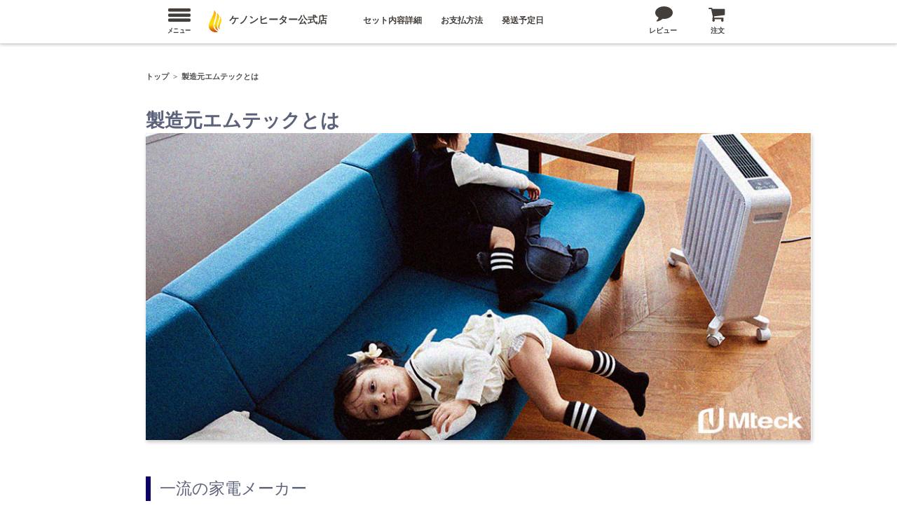

--- FILE ---
content_type: text/html; charset=UTF-8
request_url: https://kenonheater.com/manufacturer.html
body_size: 5422
content:
<!DOCTYPE html>
<html lang="ja">
<head><meta charset="UTF-8"><meta name="viewport" content="width=device-width,initial-scale=1"><meta http-equiv="Accept-CH" content="DPR, Width, Viewport-Width"><title>製造元エムテックとは | ケノンヒーター スグダン 公式店 パネルヒーターに革命。遠赤外線＋輻射熱＋自然対流のトリプル暖房</title><meta http-equiv="x-dns-prefetch-control" content="on"><link rel="preconnect dns-prefetch" href="//www.googletagmanager.com"><link rel="preconnect dns-prefetch" href="//www.google-analytics.com"><link rel="preconnect dns-prefetch" href="/css/und2.css"><link rel="canonical" href="https://kenonheater.com/manufacturer.html"><meta name="description" content="楽天市場史上、最多の「14万件超え」でレビュー件数No.1（※1）となっているあの商品「美容機器ケノン」を開発した日本有数の家電メーカーです。ケノンヒーター スグダン 公式店 パネルヒーターに革命。遠赤外線＋輻射熱＋自然対流のトリプル暖房"><script>  (function(w,d,s,l,i){w[l]=w[l]||[];w[l].push({'gtm.start':  new Date().getTime(),event:'gtm.js'});var f=d.getElementsByTagName(s)[0],  j=d.createElement(s),dl=l!='dataLayer'?'&l='+l:'';j.async=true;j.src=  'https://www.googletagmanager.com/gtm.js?id='+i+dl;f.parentNode.insertBefore(j,f);  })(window,document,'script','dataLayer','GTM-W6465HF');</script><script>    (function(c,l,a,r,i,t,y){        c[a]=c[a]||function(){(c[a].q=c[a].q||[]).push(arguments)};        t=l.createElement(r);t.async=1;t.src="https://www.clarity.ms/tag/"+i+"?ref=bwt";        y=l.getElementsByTagName(r)[0];y.parentNode.insertBefore(t,y);    })(window, document, "clarity", "script", "98kf0xnpbv");</script><meta property="og:locale" content="ja_JP"><meta property="og:url" content="https://kenonheater.com"><meta property="og:type" content="website"><meta property="og:title" content="ケノンヒーター スグダン 公式店 パネルヒーターに革命。遠赤外線＋輻射熱＋自然対流のトリプル暖房"><meta property="og:description" content="楽天市場史上、最多の「14万件超え」でレビュー件数No.1（※1）となっているあの商品「美容機器ケノン」を開発した日本有数の家電メーカーです。ケノンヒーター スグダン 公式店 パネルヒーターに革命。遠赤外線＋輻射熱＋自然対流のトリプル暖房"><meta property="og:image" content="https://kenonheater.com/img/kenonheater_sum001.jpg"><meta property="product:price:amount" content="69800"><meta property="product:price:currency" content="JPY"><meta property="og:site_name" content="ケノンヒーター スグダン 公式店 パネルヒーターに革命。遠赤外線＋輻射熱＋自然対流のトリプル暖房"><meta property="og:availability" content="instock"><link rel="stylesheet" type="text/css" href="/css/und2.css" media="all"><link rel="stylesheet" href="//maxcdn.bootstrapcdn.com/font-awesome/4.5.0/css/font-awesome.min.css"><link rel="start" href="/" title="運営会社"><link rel="author" href="/profile.html" title="運営会社"><link rel="help" href="/profile.html" title="問い合わせ先"><script type="text/javascript">  var _paq = window._paq = window._paq || [];  /* tracker methods like "setCustomDimension" should be called before "trackPageView" */  _paq.push(['trackPageView']);  _paq.push(['enableLinkTracking']);  (function() {    var u="//pro-este.com/matomo/";    _paq.push(['setTrackerUrl', u+'matomo.php']);    _paq.push(['setSiteId', '5']);    var d=document, g=d.createElement('script'), s=d.getElementsByTagName('script')[0];    g.type='text/javascript'; g.async=true; g.src=u+'matomo.js'; s.parentNode.insertBefore(g,s);  })();</script></head><body>  <noscript><iframe src="https://www.googletagmanager.com/ns.html?id=GTM-W6465HF"height="0" width="0" style="display:none;visibility:hidden"></iframe></noscript>  <header class="headertop"><div id="nav-drawer"><input id="nav-input" type="checkbox" class="nav-unshown"><label id="nav-open" for="nav-input"><span class="span1"><p class="humtxt">メニュー</p></span></label><div style="position:absolute;top:20%;width:90%;"> <div class="sitetitleposi">  <div style="float:left;">   <a href="/"><span class="topsitelogo"></span></a>  </div>  <div style="float:left;margin-top:2px;margin-left:-5px;">    <a href="/" style="text-decoration:none;"><span style="font-size:14px;font-weight:bold;">ケノンヒーター公式店</span></a>    <div style="margin:0 0 0 24px;display:inline-block">    <a class="sitetopmenuposi2" href="/campain-page.html" style="margin:0 0 0 24px;font-size:12px;font-weight:bold;text-decoration: none">セット内容詳細</a>    <a class="sitetopmenuposi2" href="/pay.html" style="margin:0 0 0 24px;font-size:12px;font-weight:bold;text-decoration: none">お支払方法</a>    <a class="sitetopmenuposi2" href="/delivery.html" style="margin:0 0 0 24px;font-size:12px;font-weight:bold;text-decoration: none">発送予定日</a>    <a class="sitetopmenuposi1" href="/warranty.html" style="margin:0 0 0 24px;font-size:12px;font-weight:bold;text-decoration: none">保証について</a>    <a class="sitetopmenuposi1" href="/profile.html" style="margin:0 0 0 24px;font-size:12px;font-weight:bold;text-decoration: none">会社概要</a>    </div>  </div>  <div style="clear:both">  </div> </div></div>  <label class="nav-unshown" id="nav-close" for="nav-input"></label>  <div id="nav-content">  <div class="hamburger-top">  <div class="hamburger-menu">  <div style="text-align:center;width:100%;margin:0 0 10px 0;">  <p>メニュー</p>  </div>  <style>.sitemaplist {font-size:15px;line-height:250%;letter-spacing:1px;border-top:1px solid #f5f5f5;border-bottom:1px solid #e3e3e3;width:90%;}.sitemaplist li {border-top:1px solid #e3e3e3;border-bottom:1px solid #f5f5f5;padding:4px 0;}.sitemaplist li a {  text-decoration: none !important;}.sitemaplist li :before {  font-family: FontAwesome;  content: '\f054';  color:#e3e3e3;  margin:0 5px 0 0;}</style><ul class="sitemaplist"><li><a href="./">トップページ</a></li></ul>  <ul class="sitemaplist"><li>▼ケノンヒーターについて</li><li><a href="use.html">使い方（簡単操作）</a></li><li><a href="story.html">開発ストーリー</a></li><li><a href="spec.html">仕様（安心の日本製）</a></li><li><a href="manufacturer.html">製造元エムテックとは</a></li><li><a href="warranty.html">メーカー3年保証</a></li><li><a href="movie.html">動画一覧</a></li></ul><ul class="sitemaplist"><li>▼当サイトについて</li><li><a href="https://www.instagram.com/kenonheater/" target="_blank" rel="noopener nofollow">公式インスタ</a></li><li><a href="profile.html">運営会社</a></li><li><a href="privacy.html">プライバシーポリシー</a></li><li><a href="agreement.html">利用規約</a></li><li><a href="law.html">特定商取引法に基づく表記</a></li><li><a href="sitemap.html">サイトマップ</a></li><li><a href="https://acart.mgs-secure.com/entry" rel="nofollow">新規会員登録</a></li><li><a href="https://acart.mgs-secure.com/mypage/login" rel="nofollow">ログイン</a></li><li><a href="https://acart.mgs-secure.com/mypage/" rel="nofollow">ご注文履歴</a></li></ul><ul class="sitemaplist"><li>▼レビュー</li><li><a href="https://n1review.com/kenonheater1a" target="_blank" rel="noopener nofollow">レビューを見る</a></li><li><a href="https://n1review.com/kenonheater1a/post" target="_blank" rel="noopener nofollow">レビューの投稿</a></li></ul>  <ul class="sitemaplist"><li>▼ご購入について</li><li><a href="https://acart.mgs-secure.com/products/detail/135" rel="nofollow">製品の購入<br><img src="/img/kenonheater_2color.jpg" style="width:30%;"></a></li><li><a href="campain-page.html">セット内容について</a></li><li><a href="delivery.html">発送予定日</a></li><li><a href="pay.html">お支払い方法</a></li><li><a href="loan_faq.html">カード不要の分割払いQ&A</a></li></ul>  <label class="cancel" for="nav-input"></label>  </div>  </div>  </div>  <input id="nav-input2" type="checkbox" class="nav-unshown">  <label id="nav-open2" for="nav-input2">  <span class="span2"><p class="humtxt2">注文</p></span>  </label>  <label class="nav-unshown" id="nav-close2" for="nav-input2"></label>  <div id="nav-content2">  <div class="hamburger-top">  <div class="hamburger-menu">  <ul class="sitemaplist"><li>▼ご購入について</li><li><a href="https://acart.mgs-secure.com/products/detail/135" rel="nofollow">製品の購入<br><img src="/img/kenonheater_2color.jpg" style="width:30%;"></a></li><li><a href="campain-page.html">セット内容について</a></li><li><a href="delivery.html">発送予定日</a></li><li><a href="pay.html">お支払い方法</a></li><li><a href="loan_faq.html">カード不要の分割払いQ&A</a></li></ul>  <label class="cancel2" for="nav-input2"></label>  </div>  </div>  </div>  <label id="nav-open3" for="nav-input3">  <a href="https://n1review.com/kenonheater1a?o=2" target="_blank" rel="noopener nofollow"><span class="span3"><p class="humtxt3" style="">レビュー</p></span></a>  </label></div></header><div id="mainleft">  <div id="contentsleft"><link rel="stylesheet" type="text/css" href="/magazine/maga.css" media="all"><style>hr{border:none;background-color:#fff;border-width:1px 0 0 0;border-top:dotted;border-color:#cfcfcf;width:100%;margin:32px auto;}</style><div id="magazine"><div class="kpanwr"><ul class="kpan" itemscope itemtype="https://schema.org/BreadcrumbList">  <li itemprop="itemListElement" itemscope itemtype="https://schema.org/ListItem">    <a itemprop="item" href="./"><span  itemprop="name">トップ</span></a>    <meta itemprop="position" content="1" />  </li>  <li itemprop="itemListElement" itemscope itemtype="https://schema.org/ListItem">    <a itemprop="item" href="https://kenonheater.com/manufacturer.html"><span itemprop="name">製造元エムテックとは</span></a>    <meta itemprop="position" content="2" />  </li></ul></div><br><br><h1>製造元エムテックとは</h1><p><img src="/img/kenonheater_manufacturer.jpg" alt="ケノンヒーターと子供の写真" class="mgtopimg"></p><br><br><h2>一流の家電メーカー</h2><br><p>楽天市場史上、最多の「14万件超え」でレビュー件数No.1（※1）となっているあの商品「美容機器ケノン」を開発した日本有数の家電メーカーです。<br><br><span style="font-size:10px;">※1.2020/8/16現在 楽天市場調べ 紹介されたページ https://event.rakuten.co.jp/campaign/supersale/201809/number1/</span></p><br><hr><br><h2>一緒にワクワクしたい</h2><br><p>エムテックが目指す家電、それはただ便利なものを提供するのではなく、手に取った皆さんが思わず『嬉しくて、心躍る感動体験』です。<br><br>製品に価値があるのではなく、それを使われる皆さんのライフスタイルに価値を生み出すもの。<br><br>私たちの考えはいたってシンプル。<br><br>皆さんと一緒に、ワクワクしたいのです。</p><br><hr><br><p><span class="order"><a class="order_btn" href="https://acart.mgs-secure.com/products/detail/135">ご注文はこちら</a></span></p></div></div></div><div id="main_footer" class="sp_none"><div id="footer01" class="outer_base"><div id="footer01_inner" class="inner_base"><div style="text-align:center"><p><a href="https://twitter.com/share?url=https://kenonheater.com/manufacturer.html&text=楽天市場史上、最多の「14万件超え」でレビュー件数No.1（※1）となっているあの商品「美容機器ケノン」を開発した日本有数の家電メーカーです。ケノンヒーター スグダン 公式店 パネルヒーターに革命。遠赤外線＋輻射熱＋自然対流のトリプル暖房" rel="nofollow noopener" target="_blank"><span class="btn-twitter">Twitterでシェア</span></a><a href="https://www.facebook.com/share.php?u=https://kenonheater.com/manufacturer.html" rel="nofollow noopener" target="_blank"><span class="btn-facebook">Facebookでシェア</span></a><a href="https://social-plugins.line.me/lineit/share?url=https://kenonheater.com/manufacturer.html" target="_blank" rel="nofollow noopener"><span class="btn-line">LINEでシェア</span></a><a href="https://b.hatena.ne.jp/add?mode=confirm&url=https://kenonheater.com/manufacturer.html&title=楽天市場史上、最多の「14万件超え」でレビュー件数No.1（※1）となっているあの商品「美容機器ケノン」を開発した日本有数の家電メーカーです。ケノンヒーター スグダン 公式店 パネルヒーターに革命。遠赤外線＋輻射熱＋自然対流のトリプル暖房" target="_blank" rel="nofollow noopener"><span class="btn-hatena">はてブでシェア</span></a></p></div><br><div class="flow"><p class="txt_h">ご注文からお届けまでの流れ</p><p class="img"><img src="[data-uri]" data-src="/img/f_img01.jpg" class="lazy" alt="ご注文からお届けまでの流れ" width="998" /></p></div></div></div><div id="footer02" class="outer_base"><div id="footer02_inner" class="inner_base"><div id="footer02_01"><div class="boxes"><div class="box box_l"></div></div></div><div id="footer02_02"><p class="boxes_h">ケノンヒーター 公式店</p><div class="boxes"><div class="box box_l"><p class="txt_h">アローエイト株式会社</p><p class="txt"> 〒104-0031東京都中央区京橋二丁目2番1号　エドグラン19F（東京駅徒歩3分）<br>電話：0120-917-808<br>FAX：03-5365-1005<br><a href="profile.html">会社概要＞クリック</a><br><a href="sitemap.html">サイトマップ＞クリック</a></p><p class="txt_h">商品の故障・破損・保証について</p><p class="txt"> 商品に何らかのお客様の故意により故障・破損などがありましたら、至急サービスセンターまでご連絡ください。商品自体に問題があります場合は、即座に修理・交換等の対応をさせていただきます。(メーカー保証期間内は無償)※ただし、お客様の故意により故障・破損は実費申し受けます。<br><a href="law.html">特定商取引法に基づく表記＞クリック</a><br><a href="agreement.html">利用規約＞クリック</a></p><p class="txt_h">個人情報保護について</p><p class="txt"> 弊社は、個人情報保護の必要性を認識し、お客様からご提供戴いた個人情報を適切に管理・保護するために、個人情報保護の方針を定め、役員、社員に周知するとともに厳守するよう、厳重な体制のもと努めております。<br><a href="privacy.html">プライバシーポリシー詳細＞クリック</a></p><br></div><div class="box box_r"><p class="txt_h">決済方法について</p><p class="txt"> <a href="pay.html">支払方法詳細＞クリック</a><br>・代引き引換 ( ※手数料無料 )<br>・銀行振込<br>・クレジットカード (1,2,3回以上の分割、リボ払い)<br>・ショッピングローン<br>・AmazonPay<a href="https://apay-up-banner.com?merchantId=A1HCOLDOM61D28&banner=08_Amazon_Pay_BBP_320x100.png&locale=ja_JP&utm_source=A1HCOLDOM61D28" target="_blank" rel="noopener nofollow"><img src="[data-uri]" data-src="https://apay-up-banner.com/banner/08_Amazon_Pay_BBP_320x100.png?merchantId=A1HCOLDOM61D28&locale=ja_JP&width=320&height=100&utm_source=A1HCOLDOM61D28" class="lazy" alt="AmazonPayについて"></a></p><p class="txt_h">配送について</p><p class="txt"> 1万円以上の注文で全国どこでも送料無料！<br><a href="delivery.html">発送に関するご案内＞クリック</a></p></div></div></div></div></div><div id="footer03" class="outer_base"><div id="footer03_inner" class="inner_base"><p class="copyright">2026 &copy; <a href="./" style="color:#fff !important;">Arrow Eight</a> inc.</p></div></div></div><div class="accbox"><div id="footmenu"><div style="text-align:center"><p>このページをシェア<br><a href="https://twitter.com/share?url=https://kenonheater.com/manufacturer.html&text=楽天市場史上、最多の「14万件超え」でレビュー件数No.1（※1）となっているあの商品「美容機器ケノン」を開発した日本有数の家電メーカーです。ケノンヒーター スグダン 公式店 パネルヒーターに革命。遠赤外線＋輻射熱＋自然対流のトリプル暖房" rel="nofollow noopener" target="_blank"><span class="btn-twitter"><i class="fa fa-share-alt" aria-hidden="true"></i></span></a><a href="https://social-plugins.line.me/lineit/share?url=https://kenonheater.com/manufacturer.html" target="_blank" rel="nofollow noopener"><span class="btn-line"><i class="fa fa-share-alt" aria-hidden="true"></i></span></a><a href="https://www.facebook.com/share.php?u=https://kenonheater.com/manufacturer.html" rel="nofollow noopener" target="_blank"><span class="btn-facebook"><i class="fa fa-share-alt" aria-hidden="true"></i></span></a><a href="https://b.hatena.ne.jp/add?mode=confirm&url=https://kenonheater.com/manufacturer.html&title=楽天市場史上、最多の「14万件超え」でレビュー件数No.1（※1）となっているあの商品「美容機器ケノン」を開発した日本有数の家電メーカーです。ケノンヒーター スグダン 公式店 パネルヒーターに革命。遠赤外線＋輻射熱＋自然対流のトリプル暖房" target="_blank" rel="nofollow noopener"><span class="btn-hatena"><i class="fa fa-share-alt" aria-hidden="true"></i></span></a></p></div><br><div style="text-align:center"><h3>ケノンヒーター 公式店</h3><ul><li><a href="law.html">特定商取引法に基づく表記</a></li><li><a href="profile.html">会社概要</a></li><li><a href="privacy.html">プライバシーポリシー</a></li><li><a href="agreement.html">利用規約</a></li><li><a href="sitemap.html">サイトマップ</a></li></ul><div style="text-align:center;margin:auto;width:60%;"><p><a href="https://apay-up-banner.com?merchantId=A1HCOLDOM61D28&banner=08_Amazon_Pay_BBP_320x100.png&locale=ja_JP&utm_source=A1HCOLDOM61D28" target="_blank" rel="noopener nofollow"><img src="[data-uri]" data-src="https://apay-up-banner.com/banner/08_Amazon_Pay_BBP_320x100.png?merchantId=A1HCOLDOM61D28&locale=ja_JP&width=320&height=100&utm_source=A1HCOLDOM61D28" class="lazy" alt="AmazonPayについて"></a></p></div><p style="margin-bottom:0;padding:5px;background-color:#fff;color:#000;">2026 &copy; <a href="/" style="color:#000;">Arrow Eight</a> inc.</p></div></div></div><script src="https://ajax.googleapis.com/ajax/libs/jquery/3.5.1/jquery.min.js"></script><script>$(document).ready(function() {var pagetop = $('.pagetop');$(window).scroll(function () { if ($(this).scrollTop() > 100) {pagetop.fadeIn(); } else {pagetop.fadeOut();} }); pagetop.click(function () { $('body, html').animate({ scrollTop: 0 }, 500);return false; });});</script><script src="/js/intersection-observer.js"></script><script src="/js/domcontentLoaded.js"></script><p class="pagetop"><a href="#wrap">▲</a></p>



</body>
</html>

--- FILE ---
content_type: text/css
request_url: https://kenonheater.com/css/und2.css
body_size: 6310
content:
/*サイトメインカラー【#3b3632】*/

@charset "UTF-8";
  *, ::after, ::before {
    box-sizing: border-box
  }

  * {
    margin: 0;
    padding: 0;
    border: 0;
    list-style: none
  }

  html {
    font-size: 62.5%
  }

  body {
    margin: 0 background:#fff;
    font-family: 'Libre Baskerville', Georgia, "游明朝体", "YuMincho", "游明朝", "Yu Mincho", "ヒラギノ明朝 ProN W3", "Hiragino Mincho ProN W3", HiraMinProN-W3, "ヒラギノ明朝 ProN", "Hiragino Mincho ProN", "ヒラギノ明朝 Pro", "Hiragino Mincho Pro", "HGS明朝E", "ＭＳ Ｐ明朝", "MS PMincho", serif;color:#333}.mincho{font-family:'Libre Baskerville', Georgia, "游明朝体", "YuMincho", "游明朝", "Yu Mincho", "ヒラギノ明朝 ProN W3", "Hiragino Mincho ProN W3", HiraMinProN-W3, "ヒラギノ明朝 ProN", "Hiragino Mincho ProN", "ヒラギノ明朝 Pro", "Hiragino Mincho Pro", "HGS明朝E", "ＭＳ Ｐ明朝", "MS PMincho", serif;
    font-size: 1.6rem;
    text-decoration: none;
    font-weight: nomal;
    color: #363636;
background-color:#f5f5f3;
    counter-reset: number 0
  }

  h1 {
    font-size: 2.7rem
  }

  h2 {
    font-size: 1.6rem
  }

  h3 {
    font-size: 1.6rem
  }

  h4 {
    font-size: 1.6rem
  }

  h5 {
    font-size: .83rem
  }

  h6 {
    font-size: .67rem
  }

  pre {
    white-space: pre-wrap
  }

  hr {
    border-style: solid;
    border-width: 1px 0 0;
    color: inherit;
    height: 0;
    overflow: visible
  }

  audio, canvas, embed, iframe, img, object, svg, video {
    display: block;
    vertical-align: middle;
    max-width: 100%
  }

  canvas, img, svg, video {
    width: 100% height:auto
  }

  audio {
    width: 100%
  }

  img {
    border-style: none
  }

  svg {
    overflow: hidden
  }

  article, aside, figcaption, figure, footer, header, hgroup, main, nav, section {
    display: block
  }

  [type=checkbox], [type=radio] {
    box-sizing: border-box;
    padding: 0
  }

  ul {
    list-style: none
  }

  a {
    color: #3b3632;
    text-decoration: underline
  }

  a:hover {
    color: #87837f;
    text-decoration: underline
  }

  a:visited {
    text-decoration: underline
  }



a:hover::after {
  width: 10%;
}

  .pagetop {
    display: none;
    position: fixed;
    bottom: 100px;
    right: 15px
  }

  .pagetop a {
    display: block;
    background-color: #ccc;
    text-align: center;
    color: #222;
    font-size: 21px !important;
    text-decoration: none;
    padding: 10px 15px !important;
    filter: alpha(opacity=50);
    -moz-opacity: .5;
    opacity: .5
  }

  .pagetop a:hover {
    display: block;
    background-color: #b2d1fb;
    text-align: center;
    color: #fff;
    font-size: 21px !important;
    text-decoration: none;
    padding: 10px 15px !important;
    filter: alpha(opacity=50);
    -moz-opacity: .5;
    opacity: .5
  }

  #main {
    width: 1200px;
    margin: 20px auto 50px auto
  }

  #main img {
    vertical-align: bottom
  }

  #mainleft {
    width: 100%;
    max-width: 970px;
    border: 0 solid #ffdede;
    margin: 20px auto 50px auto
  }

  #mainleft img {
    width: 100%;
    height: auto;
    vertical-align: bottom
  }

  #contents {
    float: left;
    width: 750px;
    border: 0 solid #969696;
    margin: 0;
    padding: 0
  }

  #contentsleft {
    float: left;
    width: 100%;
    max-width: 950px;
    font-size: 2.2rem;
    border: 0 solid #969696;
    margin: 0px auto 15px auto;
    background: #fff;
#    box-shadow: 1px 3px 5px rgba(0, 0, 0, 0.22);
    padding: 20px 0px;
  }

  .kpanwr {
    float: left;
    width: 100%;
    max-width: 655px;
    margin-top: 0;
    margin-left: 0;
    margin-bottom: 15px
  }

  #sidemenu {
    float: right;
    width: 230px;
    border: 0px solid #969696;
    padding: 15px 5px 0 5px;
    background-color: #fff;
    box-shadow: 1px 3px 5px rgba(0, 0, 0, 0.22);
    margin: 0px auto 15px 40px
  }

  #sidemenu li {
    font-size: 15px;
    line-height: 1.5em;
    margin: 5px 0 5px 5px
  }


  #sidemenu section {
    margin-bottom: 25px
  }

  #sidemenu h3 {
    font-size: 16px;
    padding: .5em;
    color: #fff;
    background: #373737;
    border-bottom: solid 3px #7f5c6a
  }

  #sidemenu h3:before {
    font-family: FontAwesome;
    content: '\f0a9';
    padding: 3px;
    color: #df5f77
  }

  #sidemenu h4 {
    font-size: 10px;
    padding: .5em;
    color: #fff;
    background: #373737;
    border-bottom: solid 3px #7f5c6a
  }

  #sidemenu h4:before {
    content: '\f0a9';
    font-family: FontAwesome;
    padding: 3px;
    color: #df5f77
  }

  #sidemenu a {
    text-decoration: none
  }

  .ig-gray {
    color: #2b2b2b
  }

  .ig-side {
    width: 10%
  }

  #footmenu {
#    box-shadow: 1px 3px 5px rgba(0, 0, 0, 0.22);
    width:97%;
    max-width:620px;
    clear: both;
    background-color: #fff;
    padding: 3% 3% 0 3%;
    margin:auto;
  }

  .price {
    color: red
  }

  .uchikeshi {
    text-decoration: line-through
  }

  #logo {
    float: left;
    margin-right: 20px
  }

  #tel {
    float: left;
    margin-top: 20px
  }

  #order {
    float: right
  }

  #g-navi {
    clear: both
  }

  h2:before {
    font-family: FontAwesome;
    content: '\f0a9';
    padding: 3px;
    color: #3b3632
  }

  .m-header {
    color: #fff;
    width: 100%;
    height: 50px;
    background-color: #13070c;
    padding: 10px 0 0 10px
  }

  @media screen and (max-width:1400px) {
    #mainleft {
      border: 0;
      margin: 20px auto 50px 208px;
      width: 100%
    }
  }

  @media screen and (max-width:1197px) {
    #sidemenu {
      display: none
    }
   .sideordermenu {
      display: none
}
    #mainleft {
      border: 0;
      margin: 20px 0 0 208px;
      width: 100%;
    }
    #contentsleft {
      border: 0;
      margin: 0;
      max-width: 620px;
      width: 100%
    }
  }

  @media screen and (max-width:1250px) {
    #sidemenu {
      display: none
    }
    #mainleft {
      border: 0;
      margin: 20px auto 0 auto;
      width: 100%;
      max-width: 620px
    }
    #contentsleft {
      border: 0;
      margin: 0 auto;
      max-width: 620px;
      width: 100%
    }
  }

  @media screen and (max-width:768px) {
    #logo, #tel, #order {
      display: none
    }
    .header-list {
      display: none
    }
    .pcorder {
      display: none
    }
    #sidemenu {
      display: none
    }
    #main_footer {
      display: none
    }
    #main {
      width: 100%
    }
    #mainleft {
      width: 100%;
      margin: 0 auto 20px auto;
      border-top: solid 0 #ffdede
    }
    #contents {
      float: none;
      border: 0;
      margin: 0;
      width: auto;
      padding: 10px
    }
    #contentsleft {
      float: none;
      border: 0;
      margin: 0;
      width: auto;
      padding: 10px
    }
    a {
      text-decoration: none
    }
    #menu-btn {
      display: flex;
      align-items: center;
      justify-content: center;
      width: 60px;
      height: 60px;
      font-size: 1em;
      color: #fff;
      background: #860045;
      float: right
    }
    #menus {
      display: none
    }
    #menus p {
      color: #ff227a;
      border-bottom: solid 1px #e598ac;
      background: #ffe0f0;
      margin: 0;
      padding: 5px 0 5px 10px
    }
  }

  @media screen and (min-width:769px) {
    #menu-btn, #menus {
      display: none
    }
    .m-header {
      display: none
    }
    .accbox {
      display: none
    }
    .menu-container {
      display: none
    }
    .menu-container img {
      width: 100%;
      height: auto
    }
    .mobileorder {
      display: none
    }
    #footmenu display:none
  }
}
header {
  background-color: #fff
}
header .headerTop {
  background-color: #fff;
  padding: 15px;
  text-align: center
}
header .siteTitle a {
  font-size: 16px;
  margin: 0;
  padding: 0;
  color: #3b3632;
  font-weight: bold;
  text-decoration: none
}
header .siteTitle h1 {
  font-size: 16px;
  margin: 0;
  padding: 0;
  color: #3b3632;
  font-weight: bold;
  text-decoration: none
}
.navDrawr>ul:after {
  content: '.';
  display: block;
  clear: both;
  height: 0;
  visibility: hidden
}
.navDrawr>ul>li {
  float: left;
  width: 20%;
  position: relative
}
.navDrawr a {
  display: block;
  color: #fff;
  text-decoration: none;
  background: #3b3632;
  padding: 10px
}
.navDrawr .sub li:last-child a {
  border: 0
}
.navDrawr>ul>li>a {
  border-right: 1px solid #3b3632;
  text-align: center
}
.navDrawr>ul>li>a:hover {
  background: #3b3632
}
.navDrawr .sub {
  position: absolute;
  left: 0;
  right: 0;
  z-index: 50000
}
.navDrawr .sub a {
  background: #3b3632;
  border-bottom: 1px solid #3b3632;
  padding: 10px 10px 10px 20px
}
.navDrawr .sub a:hover {
  background: #3b3632
}
#contents {
  padding-top: 0
}
@media only screen and (max-width:768px) {
  #wrapper {
    overflow: hidden
  }

  header .headerTop {
    padding: 15px;
    text-align: left
  }

  .navDrawr {
    background-color: #666;
    position: fixed;
    width: 270px;
    top: 60px;
    bottom: 0;
    right: -270px;
    overflow: auto;
    -webkit-overflow-scrolling: touch
  }

  body.menuOpen #wrapper {
    padding-top: 60px
  }

  .overlay {
    display: none;
    background-color: rgba(0, 0, 0, 0.49);
    position: fixed;
    top: 0;
    bottom: 0;
    left: 0;
    right: 0
  }

  header {
    position: relative;
    height: 60px;
    padding: 0
  }

  body.menuOpen header {
    position: fixed;
    top: 0;
    width: 100%;
    z-index: 10000
  }

  header .headerTop {
    padding: inherit
  }

  header .siteTitle a {
    margin-left: 15px;
    line-height: 60px
  }

  .navDrawrBtn {
    text-align: right
  }

  .navDrawrBtn span {
    position: absolute;
    top: 0;
    bottom: 0;
    right: 0;
    margin: auto;
    display: block;
    width: 60px;
    height: 60px;
    cursor: pointer
  }

  .navDrawrBtn span::before {
    font-family: FontAwesome;
    content: '\f0c9';
    font-size: 24px;
    color: #3b3632;
    position: absolute;
    left: 0;
    width: 100%;
    text-align: center;
    line-height: 60px
  }

  body.menuOpen .navDrawrBtn span::before {
    content: '\f00d'
  }

  .navDrawr a {
    position: relative
  }

  .navDrawr a::after {
    position: absolute;
    top: 50%;
    margin-top: -10px;
    right: 15px;
    font-family: FontAwesome;
    content: '\f054'
  }

  .navDrawr>ul>li {
    float: none;
    width: auto
  }

  .navDrawr>ul>li>a {
    text-align: left;
    border-right: 0;
    border-bottom: 1px solid #3b3632
  }

  .navDrawr .sub {
    position: static;
    display: block !important
  }
}
.info {
  margin-left: 20px
}
.info a {
  font-size: 15px;
  color: #db0038;
  margin-left: 2px;
  text-decoration: none
}
.order {
  display: block;
  text-align: center;
  margin: 0 auto 30px auto
}
.order a {
  color: #fff !important;
  text-decoration: underline
}
.order a:hover {
  color: #fffdcf !important;
  text-decoration: underline
}
.order a:visited {
  color: #fff !important;
  text-decoration: underline
}
.order_btn:active {
  box-shadow: 0 0 2px rgba(0, 0, 0, 0.30)
}
.order_btn {
  position: relative;
  display: inline-block;
  padding: .80em .5em;
  margin: 10px auto;
  text-decoration: none;
  color: #FFF;
  background: #fd354d;
  border-radius: 4px;
  box-shadow: inset 0 2px 0 rgba(255, 255, 255, 0.2), inset 0 -2px 0 rgba(0, 0, 0, 0.05);
  font-weight: 700;
  border: solid 2px #e31d35;
  width: 85%;
  font-size: 1.3em
}
.order-base {
  text-align: center;
  width: 100%;
  padding: 10px
}
.loan {
  font-size: 18px;
  color: #db0038;
  font-weight: bold;
  text-align: center
}
.ig {
  margin: 0 auto;
  max-width: 560px
}
.accbox {
  margin: 2em 0 0 0;
  padding: 0;
}
.accbox label {
  width:90%;
  max-width:600px;
  display: block;
  margin: 1px 0;
  padding: 11px 12px;
  color: #fff;
  font-weight: bold;
  background: #3b3632;
  cursor: pointer;
  transition: all .5s;
  font-size: 1.8rem
}
.accbox label:hover {
  background: #d02626
}
.accbox input {
  display: none
}
.accbox .accshow {
  width:90%;
  max-width:600px;
  height: 0;
  padding: 3%;
  overflow: hidden;
  opacity: 0;
  transition: .8s;
  font-size: 100%;
}
.cssacc:checked+.accshow {
  height: auto;
  padding: 15px;
  background: #eaeaea;
  opacity: 1
}
.accbox li:before {
  content: '─';
  padding-right: 5px
}
.cssacc:checked+label:before {
  content: '\f078'
}
#main_footer {
  clear: both;
  width: 100%
}
#main_footer * {
  color: #333;
  padding: 3px
}
#main_footer #footer01_inner {
  padding: 100px 10px 25px 10px
}
#main_footer #footer01_inner ul {
  margin-bottom: 35px;
  text-align: center
}
#main_footer #footer01_inner ul li {
  display: inline
}
#main_footer #footer01_inner .flow .txt_h {
  font-size: 2.8em;
  font-weight: bold;
  margin-bottom: 5px
}
#main_footer #footer01_inner .flow .img {
  margin-bottom: 10px
}
#main_footer #footer01_inner .flow .link {
  margin-bottom: 5px
}
#main_footer #footer01_inner .flow .link, #main_footer #footer01_inner .flow .txt01 {
  text-align: right
}
#main_footer #footer02 {
  background: #eee
}
#main_footer #footer02 #footer02_inner {
  padding-top: 40px;
  padding-bottom: 25px
}
#main_footer #footer02 #footer02_inner .boxes_h {
  font-size: 1.7em;
  font-weight: bold;
  line-height: 1;
  padding-bottom: 10px;
  border-bottom: 5px solid #fa7800;
  margin-bottom: 15px
}
#main_footer #footer02 #footer02_inner .boxes {
  overflow: hidden
}
#main_footer #footer02 #footer02_inner .boxes .box.box_l {
  width: 50%;
  float: left
}
#main_footer #footer02 #footer02_inner .boxes .box.box_r {
  width: 49%;
  float: right
}
#main_footer #footer02 #footer02_inner .boxes .box .txt_h {
  font-weight: bold
}
#main_footer #footer02 #footer02_inner .boxes .box .txt {
  font-size: 1.2em
}
#main_footer #footer02 #footer02_inner #footer02_01 {
  margin-bottom: 30px
}
#main_footer #footer02 #footer02_inner #footer02_01 .txt_h {
  font-size: 1.6em;
  margin-bottom: 10px
}
#main_footer #footer02 #footer02_inner #footer02_01 .box_l .txt01 .icon {
  margin-right: 5px;
  margin-top: -2px;
  vertical-align: middle
}
#main_footer #footer02 #footer02_inner #footer02_01 .box_l .txt01, #main_footer #footer02 #footer02_inner #footer02_01 .box_l .txt02 {
  margin-bottom: 10px
}
#main_footer #footer02 #footer02_inner #footer02_01 .box_l .txt03 {
  margin-bottom: 15px
}
#main_footer #footer02 #footer02_inner #footer02_01 .box_r .txt01 {
  margin-bottom: 15px
}
#main_footer #footer02 #footer02_inner #footer02_02 .txt_h {
  margin-bottom: 5px;
  font-size: 1.4em
}
#main_footer #footer02 #footer02_inner #footer02_02 .txt {
  margin-bottom: 15px
}
#main_footer #footer02 #footer02_inner #footer02_02 .txt .link {
  color: #ff0036
}
#main_footer #footer03 {
  background: #3b3632
}
#main_footer #footer03 .copyright {
  text-align: center;
  line-height: 24px;
  font-size: 1.2em;
  color: #fff
}
.act p {
  text-align: center;
  -webkit-transition: all 1s;
  -webkit-transform: scale(1.0);
  opacity: 1
}
.act p.move {
  -webkit-transform: translate(0, 0) scale(0.5);
  opacity: 0
}
.line img {
  vertical-align: bottom
}
.menu-container {
  margin-bottom: 0
}
.menu-container .menu {
  display: flex;
  justify-content: space-between;
  list-style: none;
  margin: 0;
  padding: 0
}
.menu-container .menu .menu-item {
  flex: 1
}
.menu-container .menu .menu-item a {
  background: #fff;
  border-right: 0;
  color: #333;
  display: block;
  text-align: center;
  text-decoration: none
}
@media screen and (max-width:768px) {
  .menu-container .menu {
    flex-wrap: wrap;
    width: 100%
  }

  .menu-container .menu .menu-item {
    flex: auto;
    width: 30%
  }
}
.menu-container .menu .menu-item1 {
  flex: 1
}
.menu-container .menu .menu-item1 a {
  background: #fff;
  border-right: 0;
  color: #333;
  display: block;
  text-align: center;
  text-decoration: none
}
@media screen and (max-width:768px) {
  .menu-container .menu {
    flex-wrap: wrap;
    width: 100%
  }

  .menu-container .menu .menu-item1 {
    flex: auto;
    width: 10%
  }
}
.kpan {
  font-size: 50%;
  padding-left: 0;
  margin-left: 0;
  margin-bottom: 0
}
.kpanhr {
  border: 0;
  background-color: #fff;
  border-width: 1px 0 0 0;
  border-top: dotted;
  border-color: #cfcfcf;
  width: 100%;
  margin: 32px auto
}
.kpan li {
  display: inline;
  list-style: none;
  font-weight: 600
}
.kpan li:after {
  content: '>';
  padding: 0 3px;
  color: #555
}
.kpan li:last-child:after {
  content: ''
}
.kpan li a {
  text-decoration: none;
  color: #4f4f4f
}
.kpan li a:hover {
  text-decoration: underline
}
.frame2 {
  margin: 2em 0;
  position: relative;
  padding: .25em 1em;
  border: solid 2px #ffcb8a;
  border-radius: 3px 0 3px 0
}
.frame2:before, .box18:after {
  content: '';
  position: absolute;
  width: 10px;
  height: 10px;
  border: solid 2px #ffcb8a;
  border-radius: 50%
}
.frame2:after {
  top: -12px;
  left: -12px
}
.frame2:before {
  bottom: -12px;
  right: -12px
}
.frame2 p {
  margin: 0;
  padding: 0
}
.t-contens h2 {
  font-size: 21px;
  position: relative;
  padding: .5em .5em .5em .5em;
  margin-top: 1px;
  line-height: 1.4;
  color: #ff0030;
  border-top: dotted 2px #3b3632;
  border-bottom: dotted 2px #3b3632;
  background: #fffff4
}
.t-contens h3 {
  position: relative;
  font-size: 17px;
  color: #2300d4;
  margin-bottom: .5em;
  margin-top: 1em;
  margin-left: .5em
}

.t-contens p {
  font-size: 18px;
  padding: 10px
}
.t-contens li {
  font-size: 20px;
  color: #ff004e;
  line-height: 1.2em;
  padding-left: 1.5em
}
.spec {
  padding: .5em 1em;
  margin: 2em 1em;
  background: #ffffff;
  border: dashed 1px #3b95b6
}
.spec img {
  float: left;
  margin: 5px
}
.spec p {
  font-size: 16px;
  padding: 10px;
  line-height: 1.4;
  text-align: left
}
.spec li {
  list-style-type: square;
  list-style-position: inside;
  font-size: 25px;
  color: #ff1f7e;
  padding-left: 1.5em
}
#main_footer img, #main_header img, #question img, #review img, #sp_footer img, #sp_order img {
  max-width: 100%;
  height: auto
}
#main_footer a, #main_header a, #question a, #review a, #sp_footer a, #sp_order a {
  -webkit-tap-highlight-color: transparent
}
#main_footer body, #main_header body, #question body, #review body, #sp_footer body, #sp_order body {
  width: 100%;
  text-align: left;
  font-size: 62.5%;
  -webkit-text-size-adjust: 100%;
  background: #fff
}
#main_footer address, #main_footer dd, #main_footer dt, #main_footer h1, #main_footer h2, #main_footer h3, #main_footer h4, #main_footer h5, #main_footer h6, #main_footer input, #main_footer li, #main_footer option, #main_footer p, #main_footer select, #main_footer td, #main_footer textarea, #main_footer th, #main_header address, #main_header dd, #main_header dt, #main_header h1, #main_header h2, #main_header h3, #main_header h4, #main_header h5, #main_header h6, #main_header input, #main_header li, #main_header option, #main_header p, #main_header select, #main_header td, #main_header textarea, #main_header th, #question address, #question dd, #question dt, #question h1, #question h2, #question h3, #question h4, #question h5, #question h6, #question input, #question li, #question option, #question p, #question select, #question td, #question textarea, #question th, #review address, #review dd, #review dt, #review h1, #review h2, #review h3, #review h4, #review h5, #review h6, #review input, #review li, #review option, #review p, #review select, #review td, #review textarea, #review th, #sp_footer address, #sp_footer dd, #sp_footer dt, #sp_footer h1, #sp_footer h2, #sp_footer h3, #sp_footer h4, #sp_footer h5, #sp_footer h6, #sp_footer input, #sp_footer li, #sp_footer option, #sp_footer p, #sp_footer select, #sp_footer td, #sp_footer textarea, #sp_footer th, #sp_order address, #sp_order dd, #sp_order dt, #sp_order h1, #sp_order h2, #sp_order h3, #sp_order h4, #sp_order h5, #sp_order h6, #sp_order input, #sp_order li, #sp_order option, #sp_order p, #sp_order select, #sp_order td, #sp_order textarea, #sp_order th {
  font-size: 1.2em;
  line-height: 1.8;
  margin: 0;
  padding: 0;
  outline: 0
}
@media(max-width:767px) {
  #main_footer address, #main_footer dd, #main_footer dt, #main_footer h1, #main_footer h2, #main_footer h3, #main_footer h4, #main_footer h5, #main_footer h6, #main_footer input, #main_footer li, #main_footer option, #main_footer p, #main_footer select, #main_footer td, #main_footer textarea, #main_footer th, #main_header address, #main_header dd, #main_header dt, #main_header h1, #main_header h2, #main_header h3, #main_header h4, #main_header h5, #main_header h6, #main_header input, #main_header li, #main_header option, #main_header p, #main_header select, #main_header td, #main_header textarea, #main_header th, #question address, #question dd, #question dt, #question h1, #question h2, #question h3, #question h4, #question h5, #question h6, #question input, #question li, #question option, #question p, #question select, #question td, #question textarea, #question th, #review address, #review dd, #review dt, #review h1, #review h2, #review h3, #review h4, #review h5, #review h6, #review input, #review li, #review option, #review p, #review select, #review td, #review textarea, #review th, #sp_footer address, #sp_footer dd, #sp_footer dt, #sp_footer h1, #sp_footer h2, #sp_footer h3, #sp_footer h4, #sp_footer h5, #sp_footer h6, #sp_footer input, #sp_footer li, #sp_footer option, #sp_footer p, #sp_footer select, #sp_footer td, #sp_footer textarea, #sp_footer th, #sp_order address, #sp_order dd, #sp_order dt, #sp_order h1, #sp_order h2, #sp_order h3, #sp_order h4, #sp_order h5, #sp_order h6, #sp_order input, #sp_order li, #sp_order option, #sp_order p, #sp_order select, #sp_order td, #sp_order textarea, #sp_order th {
    font-size: 1.6em;
    line-height: 1.8
  }
}
#main_footer h1, #main_footer h2, #main_footer h3, #main_footer h4, #main_footer h5, #main_footer h6, #main_footer th, #main_header h1, #main_header h2, #main_header h3, #main_header h4, #main_header h5, #main_header h6, #main_header th, #question h1, #question h2, #question h3, #question h4, #question h5, #question h6, #question th, #review h1, #review h2, #review h3, #review h4, #review h5, #review h6, #review th, #sp_footer h1, #sp_footer h2, #sp_footer h3, #sp_footer h4, #sp_footer h5, #sp_footer h6, #sp_footer th, #sp_order h1, #sp_order h2, #sp_order h3, #sp_order h4, #sp_order h5, #sp_order h6, #sp_order th {
  font-weight: nomal
}
#main_footer a, #main_header a, #question a, #review a, #sp_footer a, #sp_order a {
  color: #333;
  outline: 0;
  text-decoration: none
}
@media(min-width:768px) {
  #main_footer a, #main_header a, #question a, #review a, #sp_footer a, #sp_order a {
    transition: all .1s
  }

  #main_footer a:hover, #main_header a:hover, #question a:hover, #review a:hover, #sp_footer a:hover, #sp_order a:hover {
    text-decoration: none;
    opacity: .6
  }
}
#main_footer a:link, #main_footer a:visited, #main_header a:link, #main_header a:visited, #question a:link, #question a:visited, #review a:link, #review a:visited, #sp_footer a:link, #sp_footer a:visited, #sp_order a:link, #sp_order a:visited {
  color: #333 !important
}
#main_footer table, #main_header table, #question table, #review table, #sp_footer table, #sp_order table {
  border-collapse: collapse;
  border-spacing: 0
}
#main_footer img, #main_header img, #question img, #review img, #sp_footer img, #sp_order img {
  border: 0;
  vertical-align: bottom
}
#main_footer iframe, #main_header iframe, #question iframe, #review iframe, #sp_footer iframe, #sp_order iframe {
  border: 0
}
#main_footer li, #main_header li, #question li, #review li, #sp_footer li, #sp_order li {
  list-style: none
}
#main_footer br, #main_header br, #question br, #review br, #sp_footer br, #sp_order br {
  letter-spacing: 0
}
@media(min-width:768px) {
  .pc_none {
    display: none !important
  }

  #content_outer {
    width: 100%;
    float: right;
    margin-left: -190px
  }

  #content_outer #content {
    float: none;
    margin-left: 190px;
    max-width: 750px;
    width: auto !important
  }

  #lside {
    position: relative;
    z-index: 100
  }
}
@media(max-width:767px) {
  .sp_none {
    display: none
  }

  #content {
    width: auto !important;
    float: none;
    margin-left: 0;
    box-sizing: border-box
  }

  #content table {
    max-width: 100%
  }

  #lside {
    display: none
  }

  .sp_al_c {
    text-align: center
  }
}
.outer_base {
  width: 100%
}
.inner_base {
  max-width: 1000px;
  margin-left: auto;
  margin-right: auto
}
@media(max-width:767px) {
  .inner_base {
    padding-left: 10px;
    padding-right: 10px
  }
}
#main_footer {
  clear: both
}
#main_footer * {
  color: #333
}
#main_footer #footer01_inner {
  padding-top: 100px;
  padding-bottom: 25px
}
#main_footer #footer01_inner ul {
  margin-bottom: 35px;
  text-align: center
}
#main_footer #footer01_inner ul li {
  display: inline
}
#main_footer #footer01_inner .flow .txt_h {
  font-size: 2.8em;
  font-weight: 800;
  margin-bottom: 5px
}
#main_footer #footer01_inner .flow .img {
  margin-bottom: 10px
}
#main_footer #footer01_inner .flow .link {
  margin-bottom: 5px
}
#main_footer #footer01_inner .flow .link, #main_footer #footer01_inner .flow .txt01 {
  text-align: right
}
#main_footer #footer02 {
  background: #eee
}
#main_footer #footer02 #footer02_inner {
  padding-top: 40px;
  padding-bottom: 25px
}
#main_footer #footer02 #footer02_inner .boxes_h {
  font-size: 2em;
  font-weight: 800;
  line-height: 1;
  padding-bottom: 10px;
  border-bottom: 5px solid #fa7800;
  margin-bottom: 15px
}
#main_footer #footer02 #footer02_inner .boxes {
  overflow: hidden
}
#main_footer #footer02 #footer02_inner .boxes .box.box_l {
  width: 50%;
  float: left
}
#main_footer #footer02 #footer02_inner .boxes .box.box_r {
  width: 49%;
  float: right
}
#main_footer #footer02 #footer02_inner .boxes .box .txt_h {
  font-weight: 800
}
#main_footer #footer02 #footer02_inner .boxes .box .txt {
  font-size: 1.2em
}
#main_footer #footer02 #footer02_inner #footer02_01 {
  margin-bottom: 30px
}
#main_footer #footer02 #footer02_inner #footer02_01 .txt_h {
  font-size: 1.6em;
  margin-bottom: 10px
}
#main_footer #footer02 #footer02_inner #footer02_01 .box_l .txt01 .icon {
  margin-right: 5px;
  margin-top: -2px;
  vertical-align: middle
}
#main_footer #footer02 #footer02_inner #footer02_01 .box_l .txt01, #main_footer #footer02 #footer02_inner #footer02_01 .box_l .txt02 {
  margin-bottom: 10px
}
#main_footer #footer02 #footer02_inner #footer02_01 .box_l .txt03 {
  margin-bottom: 15px
}
#main_footer #footer02 #footer02_inner #footer02_01 .box_r .txt01 {
  margin-bottom: 15px
}
#main_footer #footer02 #footer02_inner #footer02_02 .txt_h {
  margin-bottom: 5px;
  font-size: 1.4em
}
#main_footer #footer02 #footer02_inner #footer02_02 .txt {
  margin-bottom: 15px
}
#main_footer #footer02 #footer02_inner #footer02_02 .txt .link {
  color: #ff0036
}
#main_footer #footer03 {
  background: #3b3632
}
#main_footer #footer03 .copyright {
  text-align: center;
  line-height: 24px;
  font-size: 1.2em;
  color: #fff
}
.copyright a {
  color: #fff !important
}
#sp_order {
  width: 55%;
  max-width: 546px;
  display: block;
  left: 30%;
  transform: translateX(-50%);
  position: fixed;
  bottom: 0;
  z-index: 9999
}
.specf {
  position: relative;
  margin: 2em 1.5em;
  padding: .5em 1em;
  border: solid 3px #007991
}
.specf .box-title {
  position: absolute;
  display: inline-block;
  top: -27px;
  left: -3px;
  padding: 0 9px;
  height: 25px;
  line-height: 25px;
  vertical-align: middle;
  font-size: 17px;
  background: #007991;
  color: #fff;
  font-weight: bold;
  border-radius: 5px 5px 0 0
}
.specf p {
  font-size: 14px;
  margin: 0;
  padding: 0
}
.specf h3 {
  font-size: 15px;
  color: #d60056;
  margin: 2px
}

.ichiran dl {
  background-color: #f7f7f7;
  padding: 15px 25px;
  font-size: 13px
}
.ichiran dt {
  display: flex;
  justify-content: space-between;
  clear: both;
  width: 100px;
  float: left;
  padding-top: 10px
}
.ichiran dd {
  padding-top: 10px;
  padding-left: 130px
}
.btn-twitter {
  display: inline-block !important;
  padding: .6em 1em .6em 2.5em !important;
  margin: 0 0 .4em !important;
  background-color: #55acee !important;
  color: #fff !important;
  font-size: 16px !important;
  cursor: pointer !important;
  position: relative !important;
  text-decoration: none !important
}
.btn-twitter::after {
  position: absolute !important;
  content: '\f099' !important;
  font-family: 'FontAwesome' !important;
  font-weight: 400 !important;
  top: 50% !important;
  left: .5em !important;
  transform: translateY(-50%) !important;
  font-size: 1.2em !important
}
.btn-facebook {
  display: inline-block !important;
  padding: .6em .8em .6em 2.5em !important;
  margin: 0 0 .4em !important;
  background-color: #315096 !important;
  color: #fff !important;
  font-size: 16px !important;
  cursor: pointer !important;
  position: relative !important;
  text-decoration: none !important;
  transition: all .3s ease 0 !important
}
.btn-facebook::after {
  position: absolute !important;
  content: '\f09a' !important;
  font-family: 'FontAwesome' !important;
  font-weight: 400 !important;
  top: 50% !important;
  left: .5em !important;
  transform: translateY(-50%) !important;
  font-size: 1.2em !important
}
.btn-hatena {
  display: inline-block !important;
  padding: .6em 1em .6em 2.5em !important;
  margin: 0 0 .4em !important;
  background-color: #008fde !important;
  color: #fff !important;
  font-size: 16px !important;
  cursor: pointer !important;
  position: relative !important;
  text-decoration: none !important;
  transition: all .3s ease 0 !important
}
.btn-hatena::after {
  position: absolute !important;
  content: "B!" !important;
  top: 50% !important;
  left: .5em !important;
  transform: translateY(-50%) !important;
  font-size: 1.2em !important;
  font-weight: bold !important
}
.btn-line {
  display: inline-block !important;
  padding: .6em 1em .6em 2.5em !important;
  margin: 0 0 .4em !important;
  background-color: #1dcd00 !important;
  color: #fff !important;
  font-size: 16px !important;
  cursor: pointer !important;
  position: relative !important;
  text-decoration: none !important;
  transition: all .3s ease 0 !important
}
.btn-line::after {
  position: absolute !important;
  content: "\f0e5" !important;
  font-family: 'FontAwesome' !important;
  top: 50% !important;
  left: .5em !important;
  transform: translateY(-50%) !important;
  font-size: 1.2em !important;
  font-weight: 400 !important
}
.article_list {
  margin-top: 12px
}
.article_list hr {
  margin: 10px 0
}
.article_list_left {
  float: left;
  width: 25%;
  padding: 15px 0
}
.article_list_right {
  float: right;
  width: 75%;
  padding: 10px 0px 10px 10px;
  line-height: 180%
}
.article_list_right a {
  font-size: 17px
}
.article_time {
  float: left;
  width: 35%;
  margin: 5px 0
}
.article_time p {
  font-size: 12px;
  color: #4f4f4f
}
.article_share {
  float: right;
  width: 65%;
  padding: 14px 0;
  text-align: right
}
/*■■■■■■■■■■■■ヘッダーメニュー■■■■■■■■■■■■*/
.headertop {
  top:0px;
  z-index: 999999;/*最前面に*/
  width:100%;
  position: sticky;
  padding:10px;
  background: #fff;
  opacity: 0.96;
  box-shadow:
    0 0.2px 0.2px rgba(0, 0, 0, 0.017),
    0 0.5px 0.5px rgba(0, 0, 0, 0.026),
    0 1px 1px rgba(0, 0, 0, 0.036),
    0 2px 2px rgba(0, 0, 0, 0.042),
    0 3px 3px rgba(0, 0, 0, 0.055),
    0 4px 4px rgba(0, 0, 0, 0.061);
}

#nav-drawer {
  position: relative;
  width:100%;
  max-width:900px;
  margin:auto;
}

/*チェックボックス等は非表示に*/
.nav-unshown {
  display:none;
  z-index:-999;
}

.sitetitleposi{
  text-align:left;
}

.topsitelogo:before {
  content:"";
  display:block;
  margin-top:-14%;
  margin-right:8px;
  width:34px;
  height:34px;
  background:url(/img/sitetoplg.gif) no-repeat;
  background-size:contain;
}



/*メニュー　メニュー　メニュー　メニュー　メニュー　メニュー　メニュー　メニュー　メニュー　メニュー*/

/*アイコンのスペース*/
#nav-open {
  padding:7px 0 0 2px;
  width: 30px;
  height: 42px;
  vertical-align: middle;
}

/*ハンバーガーアイコンをCSSだけで表現*/
#nav-open .span1, #nav-open .span1:before {
  z-index:999;
  position: absolute;
  top:0px;
  left:3px;
  color: #3b3632;
  display: block;
  font-size:25px;
  font-weight:bold;
  transform:scale(1.2,1.0);
  font-family: FontAwesome;
  content: '\f0c9';
  cursor: pointer;
}

/*閉じる用の薄黒カバー*/
#nav-close {
  display: none;/*はじめは隠しておく*/
  position: fixed;
  z-index: 99999999;
  top: 0;/*全体に広がるように*/
  left: 0;
  width: 100%;
  height: 100%;
  background: black;
  opacity: 0;
  transition: .3s ease-in-out;
}

/*中身*/
#nav-content {
  overflow: auto;
  position: fixed;
  top: 0;
  left: 0;
  z-index: 9999999999999999999999;/*最前面に*/
  width: 90%;/*右側に隙間を作る（閉じるカバーを表示）*/
  max-width: 330px;/*最大幅（調整してください）*/
  height: 100%;
  background: #fff;/*背景色*/
  transition: .3s ease-in-out;/*滑らかに表示*/
  -webkit-transform: translateX(-105%);
  transform: translateX(-105%);/*左に隠しておく*/
}

/*チェックが入ったらもろもろ表示*/
#nav-input:checked ~ #nav-close {
  display: block;/*カバーを表示*/
  opacity: .5;
}

#nav-input:checked ~ #nav-content {
  -webkit-transform: translateX(0%);
  transform: translateX(0%);/*中身を表示（右へスライド）*/
  box-shadow: 6px 0 25px rgba(0,0,0,.15);
}

/*ハンバーガーメニューの中身もろもろ*/
.hamburger-top {
  position: relative;
  background-color: #fff;
  padding: 30px 0 0 17px;
  font-size: 15px;
  font-weight: bold;
  text-align: center;
  letter-spacing: 5px;
  color: #555;
}

.humburger-top .cancel{
  display: inline-block;
  padding: 0 20px 0 0;
}

.hamburger-menu {
  margin-top:-20px;
  background-color: #fff;
  text-align: left;
  padding: 0 20px;
  color: #555;
}

.cancel , .cancel:before {
  display: inline-block;
  position: absolute;
  top: 2px;
  left: 3px;
  color: #555;
  font-size:25px;
  z-index: 99;
  font-family: FontAwesome;
  content: '\f00d';
  cursor: pointer;
}

.humtxt{
margin:27px 0 0 0;font-weight:bold;font-size:10px;transform: scale(0.7,1.0);transform-origin:left top;white-space: nowrap;
}

/*メニュー　メニュー　メニュー　メニュー　メニュー　メニュー　メニュー　メニュー　メニュー　メニュー*/






/*注文　注文　注文　注文　注文　注文　注文　注文　注文　注文　注文　注文　注文　注文　注文　注文*/

#nav-open2 {
  display: inline-block;
  padding:7px 0 0 2px;
  width: 30px;
  height: 42px;
  vertical-align: middle;
}

#nav-open2 .span2, #nav-open2 .span2:before {
  position: absolute;
  top:0px;
  right:3px;
  margin-top:-1px;
  color: #3b3632;
  display: block;
  font-size:25px;
  font-family: FontAwesome;
  content: '\f07a';
  cursor: pointer;
}

/*閉じる用の薄黒カバー*/
#nav-close2 {
  display: none;/*はじめは隠しておく*/
  position: fixed;
  z-index: 99999999;
  top: 0;/*全体に広がるように*/
  left: 0;
  width: 100%;
  height: 100%;
  background: black;
  opacity: 0;
  transition: .3s ease-in-out;
}

/*中身*/
#nav-content2 {
  overflow: auto;
  position: fixed;
  top: 0;
  right: 0;
  z-index: 9999999999999999999999;/*最前面に*/
  width: 100%;/*右側に隙間を作る（閉じるカバーを表示）*/
  max-width: 330px;/*最大幅（調整してください）*/
  height: 100%;
  background: #fff;/*背景色*/
  transition: .3s ease-in-out;/*滑らかに表示*/
  -webkit-transform: translateY(-105%);
  transform: translateY(-105%);/*上に隠しておく*/
}

/*チェックが入ったらもろもろ表示*/
#nav-input2:checked ~ #nav-close2 {
  display: block;/*カバーを表示*/
  opacity: .5;
}

#nav-input2:checked ~ #nav-content2 {
  -webkit-transform: translateY(0%);
  -webkit-transform: translateX(100%);
  transform: translateY(0%);/*中身を表示（下へスライド）*/
  box-shadow: 6px 0 -25px rgba(0,0,0,.15);
}

.humtxt2{
margin:28px 3px 0 0;font-weight:bold;font-size:10px;transform: scale(1.0,1.0);transform-origin:left top;white-space: nowrap;
}

.cancel2 , .cancel2:before {
  display: inline-block;
  position: absolute;
  top: 2px;
  right: 3px;
  color: #555;
  font-size:25px;
  z-index: 99;
  font-family: FontAwesome;
  content: '\f00d';
  cursor: pointer;
}

/*注文　注文　注文　注文　注文　注文　注文　注文　注文　注文　注文　注文　注文　注文　注文　注文*/



/*レビュー　レビュー　レビュー　レビュー　レビュー　レビュー　レビュー　レビュー　レビュー　レビュー　レビュー　レビュー　レビュー　レビュー　レビュー　レビュー*/

#nav-open3 .span3, #nav-open3 .span3:before {
  position: absolute;
  top:0px;
  right:40px;
  margin-top:-2px;
  color: #3b3632;
  display: block;
  font-size:25px;
  font-family: FontAwesome;
  content: '\f075';
  cursor: pointer;
}

.humtxt3{
margin:29px 34px 0 0;font-weight:bold;font-size:10px;white-space: nowrap;
}

.humtxt3 a {
display: block;
color:#3b3632;
text-decoration:none;
}

.humtxt3 a:hover {
display: block;
color:#3b3632;
text-decoration:none;
}

.humtxt3 a:visited {
display: block;
color:#3b3632;
text-decoration:none;
}

/*レビュー　レビュー　レビュー　レビュー　レビュー　レビュー　レビュー　レビュー　レビュー　レビュー　レビュー　レビュー　レビュー　レビュー　レビュー　レビュー*/


  @media screen and (max-width:60000px) {
#nav-drawer {
  position: relative;
  width:100%;
  max-width:905px;
  margin:auto;
}
#nav-open {
 display: inline-block;
}
.sitetitleposi{
  text-align:left;
}
.sitetitleposi{
  margin-left:7%;
}
  }

  @media screen and (max-width:1400px) {
#nav-drawer {
  position: relative;
  width:100%;
  max-width:800px;
  margin:auto;
}
.sitetopmenuposi1 {
  display: none
}
  }

  @media screen and (max-width:1250px) {
#nav-drawer {
  position: relative;
  width:100%;
  max-width:750px;
  margin:auto;
}
  }

  @media screen and (max-width:1197px) {
#nav-drawer {
  position: relative;
  width:100%;
  max-width:500px;
  margin:auto;
}
.sitetitleposi{
  margin-left:15%;
}
.sitetopmenuposi2 {
  display: none
}
#nav-open3 .span3, #nav-open3 .span3:before {
  position: absolute;
  top:0px;
  right:22px;
  margin-top:-2px;
  color: #3b3632;
  display: block;
  font-size:25px;
  font-family: FontAwesome;
  content: '\f075';
  cursor: pointer;
}
.humtxt3{
margin:29px 14px 0 0;font-weight:bold;font-size:10px;white-space: nowrap;
}
  }

  @media screen and (max-width:315px) {
.topsitelogo{
 display:none;
}
  }
/*■■■■■■■■■■■■ヘッダーメニュー■■■■■■■■■■■■*/

--- FILE ---
content_type: text/css
request_url: https://kenonheater.com/magazine/maga.css
body_size: 102
content:
.line-y {
background:linear-gradient(transparent 60%, #ff6 60%);
}


.line-b {
background:linear-gradient(transparent 60%, #6cf 60%);
}


.line-r {
background:linear-gradient(transparent 60%, #f6c 10%);
}


.line-g {
background:linear-gradient(transparent 60%, #6f6 60%);
}


.mgtopimg{
width:100%;
max-width:970px;
margin:0;
padding:0;
background: #fff;
box-shadow: 1px 3px 5px rgba(0, 0, 0, 0.22);
}


#magazine{
width:100%;
max-width:970px;
margin:0px auto 15px auto;
color: #5d627b;
background: #fff;
padding:0% 0 3% 0;
}


#magazine h3 {
font-size: 2.3rem !important;
font-weight: 400 !important;
padding: 0.1em 0.3em !important;
border-left: 7px solid #0c0066 !important;

}


#magazine h2 {
font-size: 2.3rem !important;
font-weight: 400 !important;
padding: 0.1em 0.3em !important;
border-left: 7px solid #0c0066 !important;
}


#magazine h2::before {
content:"" !important;
}


#magazine .big {
font-size: 150% !important;
font-weight: bold !important;
}


.magamokuji{
width:100%;
max-width:750px;
line-height:200%;
padding: 0.5em 1em 0.5em 3em;
margin: 2em auto;
color: #5d627b;
background: #fcfcfc;
border-top: solid 5px #0c0066;
box-shadow: 0 3px 5px rgba(0, 0, 0, 0.22);
font-size: 16px !important;
}


td {
border:1px solid #ccc !important;
padding:20px !important;
}


.box-yoko{
overflow-x: auto;
}




--- FILE ---
content_type: application/javascript
request_url: https://kenonheater.com/js/intersection-observer.js
body_size: 2675
content:
(function(){if(typeof window!=="object"){return}if("IntersectionObserver" in window&&"IntersectionObserverEntry" in window&&"intersectionRatio" in window.IntersectionObserverEntry.prototype){if(!("isIntersecting" in window.IntersectionObserverEntry.prototype)){Object.defineProperty(window.IntersectionObserverEntry.prototype,"isIntersecting",{get:function(){return this.intersectionRatio>0}})}return}function j(t){try{return t.defaultView&&t.defaultView.frameElement||null}catch(s){return null}}var l=(function(s){var t=s;var u=j(t);while(u){t=u.ownerDocument;u=j(t)}return t})(window.document);var f=[];var i=null;var p=null;function r(u){this.time=u.time;this.target=u.target;this.rootBounds=g(u.rootBounds);this.boundingClientRect=g(u.boundingClientRect);this.intersectionRect=g(u.intersectionRect||c());this.isIntersecting=!!u.intersectionRect;var w=this.boundingClientRect;var v=w.width*w.height;var t=this.intersectionRect;var s=t.width*t.height;if(v){this.intersectionRatio=Number((s/v).toFixed(4))}else{this.intersectionRatio=this.isIntersecting?1:0}}function q(u,t){var s=t||{};if(typeof u!="function"){throw new Error("callback must be a function")}if(s.root&&s.root.nodeType!=1){throw new Error("root must be an Element")}this._checkForIntersections=d(this._checkForIntersections.bind(this),this.THROTTLE_TIMEOUT);this._callback=u;this._observationTargets=[];this._queuedEntries=[];this._rootMarginValues=this._parseRootMargin(s.rootMargin);this.thresholds=this._initThresholds(s.threshold);this.root=s.root||null;this.rootMargin=this._rootMarginValues.map(function(v){return v.value+v.unit}).join(" ");this._monitoringDocuments=[];this._monitoringUnsubscribes=[]}q.prototype.THROTTLE_TIMEOUT=100;q.prototype.POLL_INTERVAL=null;q.prototype.USE_MUTATION_OBSERVER=true;q._setupCrossOriginUpdater=function(){if(!i){i=function(t,s){if(!t||!s){p=c()}else{p=b(t,s)}f.forEach(function(u){u._checkForIntersections()})}}return i};q._resetCrossOriginUpdater=function(){i=null;p=null};q.prototype.observe=function(t){var s=this._observationTargets.some(function(u){return u.element==t});if(s){return}if(!(t&&t.nodeType==1)){throw new Error("target must be an Element")}this._registerInstance();this._observationTargets.push({element:t,entry:null});this._monitorIntersections(t.ownerDocument);this._checkForIntersections()};q.prototype.unobserve=function(s){this._observationTargets=this._observationTargets.filter(function(t){return t.element!=s});this._unmonitorIntersections(s.ownerDocument);if(this._observationTargets.length==0){this._unregisterInstance()}};q.prototype.disconnect=function(){this._observationTargets=[];this._unmonitorAllIntersections();this._unregisterInstance()};q.prototype.takeRecords=function(){var s=this._queuedEntries.slice();this._queuedEntries=[];return s};q.prototype._initThresholds=function(t){var s=t||[0];if(!Array.isArray(s)){s=[s]}return s.sort().filter(function(w,v,u){if(typeof w!="number"||isNaN(w)||w<0||w>1){throw new Error("threshold must be a number between 0 and 1 inclusively")}return w!==u[v-1]})};q.prototype._parseRootMargin=function(s){var t=s||"0px";var u=t.split(/\s+/).map(function(v){var w=/^(-?\d*\.?\d+)(px|%)$/.exec(v);if(!w){throw new Error("rootMargin must be specified in pixels or percent")}return{value:parseFloat(w[1]),unit:w[2]}});u[1]=u[1]||u[0];u[2]=u[2]||u[0];u[3]=u[3]||u[1];return u};q.prototype._monitorIntersections=function(u){var t=u.defaultView;if(!t){return}if(this._monitoringDocuments.indexOf(u)!=-1){return}var x=this._checkForIntersections;var s=null;var w=null;if(this.POLL_INTERVAL){s=t.setInterval(x,this.POLL_INTERVAL)}else{n(t,"resize",x,true);n(u,"scroll",x,true);if(this.USE_MUTATION_OBSERVER&&"MutationObserver" in t){w=new t.MutationObserver(x);w.observe(u,{attributes:true,childList:true,characterData:true,subtree:true})}}this._monitoringDocuments.push(u);this._monitoringUnsubscribes.push(function(){var y=u.defaultView;if(y){if(s){y.clearInterval(s)}o(y,"resize",x,true)}o(u,"scroll",x,true);if(w){w.disconnect()}});if(u!=(this.root&&this.root.ownerDocument||l)){var v=j(u);if(v){this._monitorIntersections(v.ownerDocument)}}};q.prototype._unmonitorIntersections=function(w){var t=this._monitoringDocuments.indexOf(w);if(t==-1){return}var v=(this.root&&this.root.ownerDocument||l);var s=this._observationTargets.some(function(z){var y=z.element.ownerDocument;if(y==w){return true}while(y&&y!=v){var A=j(y);y=A&&A.ownerDocument;if(y==w){return true}}return false});if(s){return}var u=this._monitoringUnsubscribes[t];this._monitoringDocuments.splice(t,1);this._monitoringUnsubscribes.splice(t,1);u();if(w!=v){var x=j(w);if(x){this._unmonitorIntersections(x.ownerDocument)}}};q.prototype._unmonitorAllIntersections=function(){var t=this._monitoringUnsubscribes.slice(0);this._monitoringDocuments.length=0;this._monitoringUnsubscribes.length=0;for(var s=0;s<t.length;s++){t[s]()}};q.prototype._checkForIntersections=function(){if(!this.root&&i&&!p){return}var t=this._rootIsInDom();var s=t?this._getRootRect():c();this._observationTargets.forEach(function(x){var A=x.element;var z=e(A);var v=this._rootContainsTarget(A);var w=x.entry;var u=t&&v&&this._computeTargetAndRootIntersection(A,z,s);var y=x.entry=new r({time:a(),target:A,boundingClientRect:z,rootBounds:i&&!this.root?null:s,intersectionRect:u});if(!w){this._queuedEntries.push(y)}else{if(t&&v){if(this._hasCrossedThreshold(w,y)){this._queuedEntries.push(y)}}else{if(w&&w.isIntersecting){this._queuedEntries.push(y)}}}},this);if(this._queuedEntries.length){this._callback(this.takeRecords(),this)}};q.prototype._computeTargetAndRootIntersection=function(x,u,y){if(window.getComputedStyle(x).display=="none"){return}var z=u;var C=k(x);var A=false;while(!A&&C){var D=null;var w=C.nodeType==1?window.getComputedStyle(C):{};if(w.display=="none"){return null}if(C==this.root||C.nodeType==9){A=true;if(C==this.root||C==l){if(i&&!this.root){if(!p||p.width==0&&p.height==0){C=null;D=null;z=null}else{D=p}}else{D=y}}else{var v=k(C);var t=v&&e(v);var s=v&&this._computeTargetAndRootIntersection(v,t,y);if(t&&s){C=v;D=b(t,s)}else{C=null;z=null}}}else{var B=C.ownerDocument;if(C!=B.body&&C!=B.documentElement&&w.overflow!="visible"){D=e(C)}}if(D){z=h(D,z)}if(!z){break}C=C&&k(C)}return z};q.prototype._getRootRect=function(){var t;if(this.root){t=e(this.root)}else{var u=l.documentElement;var s=l.body;t={top:0,left:0,right:u.clientWidth||s.clientWidth,width:u.clientWidth||s.clientWidth,bottom:u.clientHeight||s.clientHeight,height:u.clientHeight||s.clientHeight}}return this._expandRectByRootMargin(t)};q.prototype._expandRectByRootMargin=function(t){var u=this._rootMarginValues.map(function(w,v){return w.unit=="px"?w.value:w.value*(v%2?t.width:t.height)/100});var s={top:t.top-u[0],right:t.right+u[1],bottom:t.bottom+u[2],left:t.left-u[3]};s.width=s.right-s.left;s.height=s.bottom-s.top;return s};q.prototype._hasCrossedThreshold=function(u,x){var t=u&&u.isIntersecting?u.intersectionRatio||0:-1;var w=x.isIntersecting?x.intersectionRatio||0:-1;if(t===w){return}for(var v=0;v<this.thresholds.length;v++){var s=this.thresholds[v];if(s==t||s==w||s<t!==s<w){return true}}};q.prototype._rootIsInDom=function(){return !this.root||m(l,this.root)};q.prototype._rootContainsTarget=function(s){return m(this.root||l,s)&&(!this.root||this.root.ownerDocument==s.ownerDocument)};q.prototype._registerInstance=function(){if(f.indexOf(this)<0){f.push(this)}};q.prototype._unregisterInstance=function(){var s=f.indexOf(this);if(s!=-1){f.splice(s,1)}};function a(){return window.performance&&performance.now&&performance.now()}function d(s,t){var u=null;return function(){if(!u){u=setTimeout(function(){s();u=null},t)}}}function n(u,t,s,v){if(typeof u.addEventListener=="function"){u.addEventListener(t,s,v||false)}else{if(typeof u.attachEvent=="function"){u.attachEvent("on"+t,s)}}}function o(u,t,s,v){if(typeof u.removeEventListener=="function"){u.removeEventListener(t,s,v||false)}else{if(typeof u.detatchEvent=="function"){u.detatchEvent("on"+t,s)}}}function h(v,t){var z=Math.max(v.top,t.top);var u=Math.min(v.bottom,t.bottom);var y=Math.max(v.left,t.left);var w=Math.min(v.right,t.right);var x=w-y;var s=u-z;return(x>=0&&s>=0)&&{top:z,bottom:u,left:y,right:w,width:x,height:s}||null}function e(s){var u;try{u=s.getBoundingClientRect()}catch(t){}if(!u){return c()}if(!(u.width&&u.height)){u={top:u.top,right:u.right,bottom:u.bottom,left:u.left,width:u.right-u.left,height:u.bottom-u.top}}return u}function c(){return{top:0,bottom:0,left:0,right:0,width:0,height:0}}function g(s){if(!s||"x" in s){return s}return{top:s.top,y:s.top,bottom:s.bottom,left:s.left,x:s.left,right:s.right,width:s.width,height:s.height}}function b(v,s){var u=s.top-v.top;var t=s.left-v.left;return{top:u,left:t,height:s.height,width:s.width,bottom:u+s.height,right:t+s.width}}function m(s,u){var t=u;while(t){if(t==s){return true}t=k(t)}return false}function k(t){var s=t.parentNode;if(t.nodeType==9&&t!=l){return j(t)}if(s&&s.nodeType==11&&s.host){return s.host}if(s&&s.assignedSlot){return s.assignedSlot.parentNode}return s}window.IntersectionObserver=q;window.IntersectionObserverEntry=r}());

--- FILE ---
content_type: application/javascript
request_url: https://kenonheater.com/js/domcontentLoaded.js
body_size: 0
content:
document.addEventListener("DOMContentLoaded",function(){let lazyImages=[].slice.call(document.querySelectorAll("img.lazy"));if("IntersectionObserver" in window){let lazyImageObserver=new IntersectionObserver(function(a,b){a.forEach(function(c){if(c.isIntersecting){let lazyImage=c.target;if(lazyImage.dataset.hasOwnProperty("src")){lazyImage.src=lazyImage.dataset.src;lazyImage.dataset.src="";delete lazyImage.dataset.src}if(lazyImage.dataset.hasOwnProperty("srcset")){lazyImage.srcset=lazyImage.dataset.srcset;lazyImage.dataset.srcset="";delete lazyImage.dataset.srcset}console.log("lazy loading!");lazyImage.classList.remove("lazy");lazyImageObserver.unobserve(lazyImage)}})});lazyImages.forEach(function(a){lazyImageObserver.observe(a)})}else{}});